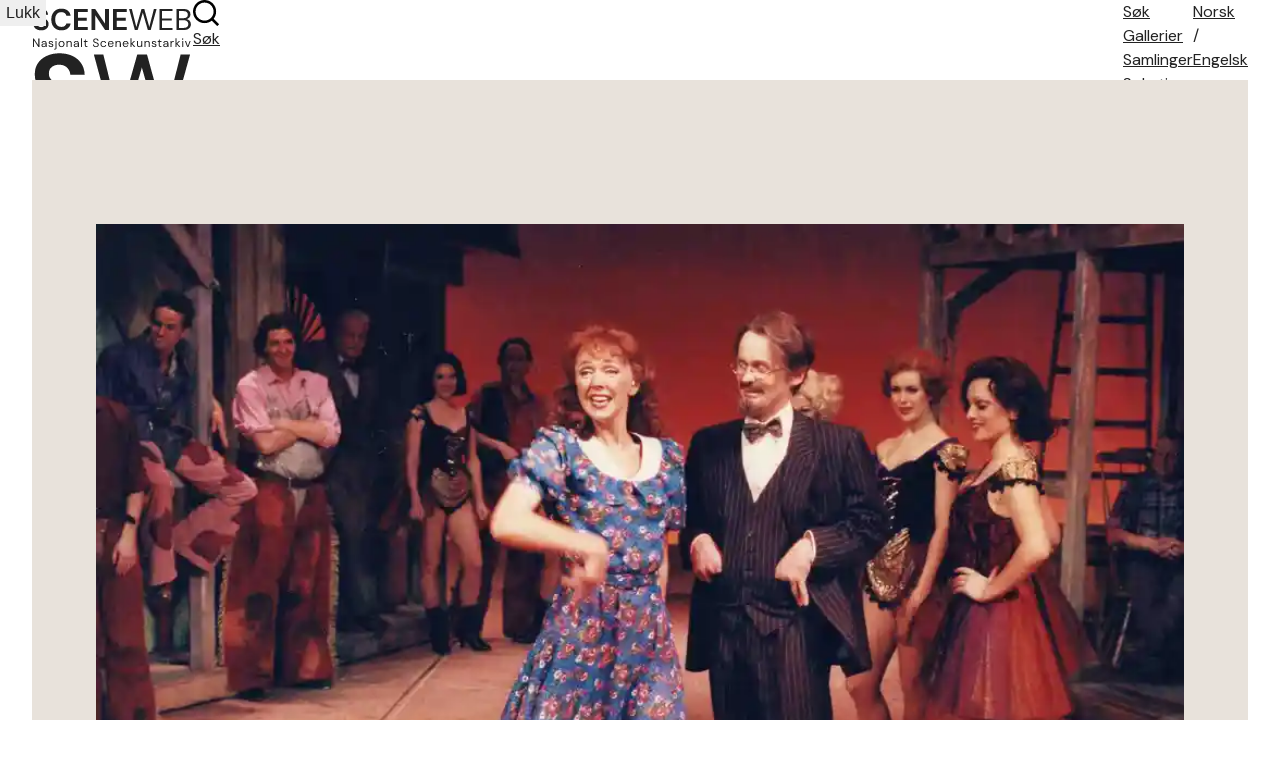

--- FILE ---
content_type: text/html; charset=utf-8
request_url: https://sceneweb.no/nb/multimedia/114902
body_size: 10552
content:
<!DOCTYPE html>
<html lang="no">
<head>
  <title> Fotografi fra produksjonen av Oslo Nye Teaters musikal Crazy for you (1995) – Sceneweb</title>

  <!-- Favicon -->
  <link rel="apple-touch-icon" href="/apple-touch-icon.png">
  <link rel="shortcut icon" type="image/x-icon" href="/favicon.ico">

  <!-- Meta -->
  <meta charset="utf-8">
  <meta name="viewport" content="width=device-width, initial-scale=1">

  <!-- Mobile Web App -->
  <meta name="apple-mobile-web-app-capable" content="yes">
  <meta name="mobile-web-app-capable" content="yes">
  <link rel="manifest" href="/manifest.json">

  <!-- Open Graph tags -->
  
  <meta property="og:url"           content="https://sceneweb.no/nb/multimedia/114902" />
  <meta property="og:type"          content="website" />
  <meta property="og:title"         content="Fotografi fra produksjonen av Oslo Nye Teaters musikal Crazy for you (1995)" />
  
    <meta property="og:description" content="Fotografi fra produksjonen av Oslo Nye Teaters musikal Crazy for you (1995)" />
  
  
    <meta property="og:image"       content="/media2/500-500/114902" />
  


  <!-- Font -->
  <link href="https://fonts.googleapis.com/css2?family=DM+Sans:wght@400;700&display=swap" rel="stylesheet">

  <link href="/videojs/video-js.min.css" rel="stylesheet">
  <script type="text/javascript" src="/videojs/video.min.js"></script>

  <!-- Matomo -->
  <script>
    var _paq = window._paq = window._paq || [];
    /* tracker methods like "setCustomDimension" should be called before "trackPageView" */
    _paq.push(['trackPageView']);
    _paq.push(['enableLinkTracking']);
    (function() {
      var u="//prod.matomoservice02.copyleft.no/";
      _paq.push(['setTrackerUrl', u+'matomo.php']);
      _paq.push(['setSiteId', '8']);
      var d=document, g=d.createElement('script'), s=d.getElementsByTagName('script')[0];
      g.async=true; g.src=u+'matomo.js'; s.parentNode.insertBefore(g,s);
    })();
  </script>
  <!-- End Matomo Code -->

  <!-- Style -->
  <link rel="stylesheet" type="text/css" href="/assets/styles/main.css">
</head>
<body id="site">
  
    <header class="navbar">
      
        <a class="logo" href="/">
          
          <img class="desktop" src="/assets/images/sceneweb-logo-tagline.svg" alt="Sceneweb logo">
          
          <img class="mobile" src="/assets/images/sceneweb-logo-short.svg" alt="Sceneweb logo">
        </a>
        <a class="search-icon" href="/sok">
          <img src="/assets/images/search-icon.svg" alt="">
          <span>Søk</span>
        </a>
        <div class="burger-icon">
          <span></span>
          <span></span>
          <span></span>
        </div>
        <ul class="main-nav">
          <li><a href="/sok">Søk</a></li>
          
          <li><a href="/gallerier" class="">Gallerier</a></li>
          
          <li><a href="/samlinger" class="">Samlinger</a></li>
          
          <li><a href="/soketips" class="">Søketips</a></li>
          
          <li><a href="/om-oss" class="">Om oss</a></li>
          
          <li><a href="/kontakt" class="">Kontakt</a></li>
          
        </ul>
        <ul class="lang-nav">
          <li><a class="active" href="#">No<span class="hide-m">rsk</span></a></li>
          <li><span>/</span></li>
          <li><a class="" href="/en/multimedia/114902">Eng<span class="hide-m">elsk</span></a></li>
        </ul>
        <div class="nav-overlay"></div>
      
    </header>
  
  <main id="content">
    
    



  
<section class="media-hero">

  <div class="container media-hero-image">
  
    
      <img loading="lazy" src=/media2/1000-1000/114902 alt=>
    
  
  </div>




</section>




<section class="container object-grid">
  

  

  

  

  

  

  

  
    <div class="a">

  <h1>Fotografi fra produksjonen av Oslo Nye Teaters musikal Crazy for you (1995)</h1>

</div>
<div class="b">
  <div class="info-box">
    <h2>Informasjon</h2> <span>(Objekt ID 114902)</span>
    <table>
      <tbody>
      
      <tr>
        <td>Objekttype</td>
        <td>Multimedia</td>
      </tr>
      
      <tr>
        <td>Eksponeringsdato</td>
        <td>1995</td>
      </tr>
      
      <tr>
        <td>Aksesjonsdato</td>
        <td>11. sep. 2021</td>
      </tr>
      
      <tr>
        <td>Kategori</td>
        <td>Stillbilde / Fotografi</td>
      </tr>
      
      <tr>
        <td>Lisens</td>
        <td><p>Copyright: Oslo Nye Teater</p></td>
      </tr>
      
      <tr>
        <td>Farger</td>
        <td>Farge</td>
      </tr>
      
      <tr>
        <td>Emneord</td>
        <td>Fotografi, Musikal, Norgespremiere, Teater</td>
      </tr>
      
      <tr>
        <td>Sted</td>
        <td>Hovedscenen, Oslo Nye Teater, Oslo, Norge</td>
      </tr>
      
      <tr>
        <td>Bilde tatt</td>
        <td>1995</td>
      </tr>
      
      <tr>
        <td>Filstørrelse</td>
        <td>189 KB</td>
      </tr>
      
      <tr>
        <td>Høyde</td>
        <td>1623 px</td>
      </tr>
      
      <tr>
        <td>Bredde</td>
        <td>2386 px</td>
      </tr>
      
      <tr>
        <td>Sist endret</td>
        <td>12.09.2021</td>
      </tr>
      
      <tr>
        <td>Opprettet</td>
        <td>11.09.2021</td>
      </tr>
      
      </tbody>
    </table>
  </div>
  
  
  <a class="btn primary download-btn" href="/[base64]" target="_blank">
    Last ned medieobjekt
  </a>
  
  
</div>
<div class="c">
  
  <div class="mb-l">
    <p>Fotografi fra produksjonen av Oslo Nye Teaters musikal Crazy for you (1995)</p> <p>På bildet: Marit Adeleide Andreassen og Johannes Joner og dansere</p> <p>Foto: Per Berntsen</p> <p>Kilde: Oslo Nye Teaters arkiv. Giver: Oslo Nye Teater, 20.08.2019</p> <p>Bildet er digitalisert av Oslo Nye Teater</p>
  </div>
  


  

  
  <div class="accordion ">
    <div class="accordion-header">
      Tilknyttet (2)
    </div>
    <div class="accordion-content">
      <ul >
        
        <li><a href="/nb/artist/108303/Per_Berntsen"><b>Per Berntsen</b></a> - Fotograf</li>
        
        <li><a href="/nb/organisation/2664/Oslo_Nye%20Teater"><b>Oslo Nye Teater</b></a> - Opphavsperson</li>
        
      </ul>
      
    </div>
  </div>
  

  
  <div class="accordion ">
    <div class="accordion-header">
      Vises på (4)
    </div>
    <div class="accordion-content">
      <ul >
      
        <li><a href="/nb/artist/17404/Marit_Adeleide%20Andreassen">Marit Adeleide Andreassen (person)</a></li>
      
        <li><a href="/nb/artist/108303/Per_Berntsen">Per Berntsen (person)</a></li>
      
        <li><a href="/nb/artist/11513/Johannes_Joner">Johannes Joner (person)</a></li>
      
        <li><a href="/nb/production/22112/Crazy_for%20you">Crazy for you (produksjon)</a></li>
      
      </ul>
      
    </div>
  </div>
  
</div>

<div class="d">
  <div class="social-media">
    Del på: <a href="https://www.facebook.com/sharer/sharer.php?u=https%3A%2F%2Fsceneweb.no%2Fnb%2Fmultimedia%2F114902" target="_blank">Facebook</a> eller <a href="http://twitter.com/share?text=Fotografi fra produksjonen av Oslo Nye Teaters musikal Crazy for you (1995)&amp;url=https%3A%2F%2Fsceneweb.no%2Fnb%2Fmultimedia%2F114902" target="_blank">Twitter</a>
  </div>




  <a class="btn primary object-alert"
    href="mailto:redaksjon@sceneweb.no?subject=Melding om feil informasjon på
    sceneweb.no&amp;body=Feil informasjon på
    https://sceneweb.no/nb/multimedia/114902" target="_blank">
    Rapportér feil eller mangler
  </a>
</div>


  

  
</section> <!-- end .container object-gird -->

  </main>

  <footer class="footer">
    
      
        
          
<div class="flex">
  <ul class="contact">
    <li><b>Redaktør:</b> Elisabeth Leinslie</li>
    <li><a href="mailto:redaksjon@sceneweb.no">redaksjon@sceneweb.no</a></li>
  </ul>
  <ul class="social-icons">
    <li class="instagram">
      <a href="https://www.instagram.com/sceneweb.no/" target="_blank">
        <img src="/assets/images/instagram.svg" alt="Instagram">
      </a>
    </li>
    <li class="facebook">
      <a href="https://www.facebook.com/Sceneweb" target="_blank">
        <img src="/assets/images/facebook.svg" alt="Facebook">
      </a>
    </li>
    <li class="twitter">
      <a href="https://twitter.com/ScenewebNorway" target="_blank">
        <img src="/assets/images/twitter.svg" alt="Twitter">
      </a>
    </li>
  </ul>
</div>
<div class="flex supporters">
  <ul>
    <li><b>Støttet av:</b></li>
    <li><a href="https://www.kulturradet.no/" target="_blank">Norsk Kulturråd</a>, </li>
    <li><a href="https://www.scenekunstbruket.no/" target="_blank">Norsk scenekunstbruk</a>, </li>
    <li><a href="http://www.nto.no/" target="_blank">Norsk teater- og orkesterforening</a>, </li>
    <li><a href="http://mfa.no/" target="_blank">Utenriksdepartementet</a>, </li>
    <li><a href="https://www.bergen.kommune.no/" target="_blank">Bergen kommune</a>, </li>
    <li><a href="https://www.trondelagfylke.no/" target="_blank">Sørtrøndelag Fylkeskommune</a>, </li>
    <li><a href="https://www.erbo.no/" target="_blank">Torstein Erbos Gavefond</a>, </li>
    <li>Arild og Emilie Bachkes Fond, </li>
    <li><a href="https://www.hordaland.no/" target="_blank">Hordaland Fylkeskommune</a>, </li>
    <li><a href="https://dns.no/" target="_blank">Den Nationale Scene</a>, </li>
    <li><a href="https://bergesenstiftelsen.no/" target="_blank">Bergesenstiftelsen</a>, </li>
    <li><a href="https://www.oslo.kommune.no/" target="_blank">Oslo kommune</a> og </li>
    <li><a href="https://www.arkivverket.no/" target="_blank">Arkivverket</a></li>
  </ul>
  <a class="log-in" href="//login.sceneweb.no/" target="_blank">Logg inn</a>
</div>
<ul class="footer-end">
  <li>
    <span class="copy">&copy;</span>
    <span>Sceneweb – 2026</span>
  </li>
  <li>
    <span>Sceneweb eies av </span><a href="https://www.pahn.no/" target="_blank">Senter for scenekunst Norge</a>
  </li>
  <li>
    <a href="/personvern">Personvern</a>
  </li>
</ul>


        
      
    
  </footer>

  <div class="modal">
    <div class="modal-overlay"></div>
    <div class="modal-container">
      <div class="modal-header">
        <button class="modal-close">Lukk</button>
      </div>
      <div class="modal-content"></div>
    </div>
  </div>
  <script type="module" src="/assets/scripts/main.js"></script>
</body>
</html>


--- FILE ---
content_type: image/svg+xml
request_url: https://sceneweb.no/assets/images/sceneweb-logo-tagline.svg
body_size: 18420
content:
<svg width="161" height="51" viewBox="0 0 161 51" fill="none" xmlns="http://www.w3.org/2000/svg">
<path d="M9.21 30.36C7.67 30.36 6.31 30.1 5.13 29.58C3.95 29.04 3.02 28.28 2.34 27.3C1.66 26.3 1.31 25.09 1.29 23.67H5.34C5.38 24.65 5.73 25.48 6.39 26.16C7.07 26.82 8 27.15 9.18 27.15C10.2 27.15 11.01 26.91 11.61 26.43C12.21 25.93 12.51 25.27 12.51 24.45C12.51 23.59 12.24 22.92 11.7 22.44C11.18 21.96 10.48 21.57 9.6 21.27C8.72 20.97 7.78 20.65 6.78 20.31C5.16 19.75 3.92 19.03 3.06 18.15C2.22 17.27 1.8 16.1 1.8 14.64C1.78 13.4 2.07 12.34 2.67 11.46C3.29 10.56 4.13 9.87 5.19 9.39C6.25 8.89 7.47 8.64 8.85 8.64C10.25 8.64 11.48 8.89 12.54 9.39C13.62 9.89 14.46 10.59 15.06 11.49C15.68 12.39 16.01 13.46 16.05 14.7H11.94C11.92 13.96 11.63 13.31 11.07 12.75C10.53 12.17 9.77 11.88 8.79 11.88C7.95 11.86 7.24 12.07 6.66 12.51C6.1 12.93 5.82 13.55 5.82 14.37C5.82 15.07 6.04 15.63 6.48 16.05C6.92 16.45 7.52 16.79 8.28 17.07C9.04 17.35 9.91 17.65 10.89 17.97C11.93 18.33 12.88 18.75 13.74 19.23C14.6 19.71 15.29 20.35 15.81 21.15C16.33 21.93 16.59 22.94 16.59 24.18C16.59 25.28 16.31 26.3 15.75 27.24C15.19 28.18 14.36 28.94 13.26 29.52C12.16 30.08 10.81 30.36 9.21 30.36ZM29.4504 30.36C27.3304 30.36 25.5104 29.91 23.9904 29.01C22.4704 28.09 21.3004 26.82 20.4804 25.2C19.6604 23.56 19.2504 21.67 19.2504 19.53C19.2504 17.39 19.6604 15.5 20.4804 13.86C21.3004 12.22 22.4704 10.94 23.9904 10.02C25.5104 9.1 27.3304 8.64 29.4504 8.64C31.9704 8.64 34.0304 9.27 35.6304 10.53C37.2504 11.77 38.2604 13.52 38.6604 15.78H34.4304C34.1704 14.64 33.6104 13.75 32.7504 13.11C31.9104 12.45 30.7904 12.12 29.3904 12.12C27.4504 12.12 25.9304 12.78 24.8304 14.1C23.7304 15.42 23.1804 17.23 23.1804 19.53C23.1804 21.83 23.7304 23.64 24.8304 24.96C25.9304 26.26 27.4504 26.91 29.3904 26.91C30.7904 26.91 31.9104 26.61 32.7504 26.01C33.6104 25.39 34.1704 24.54 34.4304 23.46H38.6604C38.2604 25.62 37.2504 27.31 35.6304 28.53C34.0304 29.75 31.9704 30.36 29.4504 30.36ZM42.0595 30V9H55.7695V12.09H45.8995V17.85H54.8695V20.85H45.8995V26.91H55.7695V30H42.0595ZM59.4033 30V9H63.2433L73.1133 23.79V9H76.9533V30H73.1133L63.2433 15.24V30H59.4033ZM81.0244 30V9H94.7344V12.09H84.8644V17.85H93.8344V20.85H84.8644V26.91H94.7344V30H81.0244ZM102.868 30.03L97.1081 9H99.8081L104.338 27.03L109.498 9H112.288L117.298 27.03L121.888 9H124.588L118.708 30H115.828L110.818 12.66L105.688 30L102.868 30.03ZM127.552 30V9H140.542V11.07H130.072V18.39H139.642V20.43H130.072V27.93H140.542V30H127.552ZM144.486 30V9H151.866C153.346 9 154.566 9.24 155.526 9.72C156.506 10.18 157.236 10.82 157.716 11.64C158.196 12.44 158.436 13.34 158.436 14.34C158.436 15.7 158.066 16.77 157.326 17.55C156.606 18.33 155.736 18.87 154.716 19.17C155.496 19.31 156.206 19.62 156.846 20.1C157.486 20.58 157.986 21.18 158.346 21.9C158.726 22.62 158.916 23.41 158.916 24.27C158.916 25.33 158.656 26.3 158.136 27.18C157.616 28.04 156.846 28.73 155.826 29.25C154.806 29.75 153.566 30 152.106 30H144.486ZM147.006 18.18H151.686C153.026 18.18 154.056 17.87 154.776 17.25C155.496 16.61 155.856 15.73 155.856 14.61C155.856 13.55 155.496 12.7 154.776 12.06C154.076 11.42 153.016 11.1 151.596 11.1H147.006V18.18ZM147.006 27.9H151.836C153.276 27.9 154.386 27.57 155.166 26.91C155.946 26.23 156.336 25.29 156.336 24.09C156.336 22.91 155.926 21.97 155.106 21.27C154.286 20.55 153.176 20.19 151.776 20.19H147.006V27.9Z" fill="#222222"/>
<path d="M0.888 47V38.6H1.896L6.372 45.332V38.6H7.38V47H6.372L1.896 40.268V47H0.888ZM11.6574 47.144C11.1614 47.144 10.7494 47.06 10.4214 46.892C10.0934 46.724 9.84944 46.5 9.68944 46.22C9.52944 45.94 9.44944 45.636 9.44944 45.308C9.44944 44.7 9.68144 44.232 10.1454 43.904C10.6094 43.576 11.2414 43.412 12.0414 43.412H13.6494V43.34C13.6494 42.82 13.5134 42.428 13.2414 42.164C12.9694 41.892 12.6054 41.756 12.1494 41.756C11.7574 41.756 11.4174 41.856 11.1294 42.056C10.8494 42.248 10.6734 42.532 10.6014 42.908H9.56944C9.60944 42.476 9.75344 42.112 10.0014 41.816C10.2574 41.52 10.5734 41.296 10.9494 41.144C11.3254 40.984 11.7254 40.904 12.1494 40.904C12.9814 40.904 13.6054 41.128 14.0214 41.576C14.4454 42.016 14.6574 42.604 14.6574 43.34V47H13.7574L13.6974 45.932C13.5294 46.268 13.2814 46.556 12.9534 46.796C12.6334 47.028 12.2014 47.144 11.6574 47.144ZM11.8134 46.292C12.1974 46.292 12.5254 46.192 12.7974 45.992C13.0774 45.792 13.2894 45.532 13.4334 45.212C13.5774 44.892 13.6494 44.556 13.6494 44.204V44.192H12.1254C11.5334 44.192 11.1134 44.296 10.8654 44.504C10.6254 44.704 10.5054 44.956 10.5054 45.26C10.5054 45.572 10.6174 45.824 10.8414 46.016C11.0734 46.2 11.3974 46.292 11.8134 46.292ZM19.0256 47.144C18.3136 47.144 17.7216 46.964 17.2496 46.604C16.7776 46.244 16.5016 45.756 16.4216 45.14H17.4536C17.5176 45.452 17.6816 45.724 17.9456 45.956C18.2176 46.18 18.5816 46.292 19.0376 46.292C19.4616 46.292 19.7736 46.204 19.9736 46.028C20.1736 45.844 20.2736 45.628 20.2736 45.38C20.2736 45.02 20.1416 44.78 19.8776 44.66C19.6216 44.54 19.2576 44.432 18.7856 44.336C18.4656 44.272 18.1456 44.18 17.8256 44.06C17.5056 43.94 17.2376 43.772 17.0216 43.556C16.8056 43.332 16.6976 43.04 16.6976 42.68C16.6976 42.16 16.8896 41.736 17.2736 41.408C17.6656 41.072 18.1936 40.904 18.8576 40.904C19.4896 40.904 20.0056 41.064 20.4056 41.384C20.8136 41.696 21.0496 42.144 21.1136 42.728H20.1176C20.0776 42.424 19.9456 42.188 19.7216 42.02C19.5056 41.844 19.2136 41.756 18.8456 41.756C18.4856 41.756 18.2056 41.832 18.0056 41.984C17.8136 42.136 17.7176 42.336 17.7176 42.584C17.7176 42.824 17.8416 43.012 18.0896 43.148C18.3456 43.284 18.6896 43.4 19.1216 43.496C19.4896 43.576 19.8376 43.676 20.1656 43.796C20.5016 43.908 20.7736 44.08 20.9816 44.312C21.1976 44.536 21.3056 44.864 21.3056 45.296C21.3136 45.832 21.1096 46.276 20.6936 46.628C20.2856 46.972 19.7296 47.144 19.0256 47.144ZM23.9816 39.728C23.7896 39.728 23.6256 39.664 23.4896 39.536C23.3536 39.4 23.2856 39.232 23.2856 39.032C23.2856 38.84 23.3536 38.68 23.4896 38.552C23.6256 38.424 23.7896 38.36 23.9816 38.36C24.1736 38.36 24.3336 38.424 24.4616 38.552C24.5976 38.68 24.6656 38.84 24.6656 39.032C24.6656 39.232 24.5976 39.4 24.4616 39.536C24.3336 39.664 24.1736 39.728 23.9816 39.728ZM22.1576 49.64V48.776H22.6256C22.9216 48.776 23.1336 48.712 23.2616 48.584C23.3976 48.464 23.4656 48.256 23.4656 47.96V41.048H24.4736V47.984C24.4736 48.56 24.3296 48.98 24.0416 49.244C23.7536 49.508 23.3336 49.64 22.7816 49.64H22.1576ZM29.5159 47.144C28.9559 47.144 28.4519 47.016 28.0039 46.76C27.5559 46.504 27.1999 46.144 26.9359 45.68C26.6799 45.208 26.5519 44.656 26.5519 44.024C26.5519 43.392 26.6839 42.844 26.9479 42.38C27.2119 41.908 27.5679 41.544 28.0159 41.288C28.4719 41.032 28.9799 40.904 29.5399 40.904C30.0999 40.904 30.6039 41.032 31.0519 41.288C31.4999 41.544 31.8519 41.908 32.1079 42.38C32.3719 42.844 32.5039 43.392 32.5039 44.024C32.5039 44.656 32.3719 45.208 32.1079 45.68C31.8439 46.144 31.4839 46.504 31.0279 46.76C30.5799 47.016 30.0759 47.144 29.5159 47.144ZM29.5159 46.28C29.8599 46.28 30.1799 46.196 30.4759 46.028C30.7719 45.86 31.0119 45.608 31.1959 45.272C31.3799 44.936 31.4719 44.52 31.4719 44.024C31.4719 43.528 31.3799 43.112 31.1959 42.776C31.0199 42.44 30.7839 42.188 30.4879 42.02C30.1919 41.852 29.8759 41.768 29.5399 41.768C29.1959 41.768 28.8759 41.852 28.5799 42.02C28.2839 42.188 28.0439 42.44 27.8599 42.776C27.6759 43.112 27.5839 43.528 27.5839 44.024C27.5839 44.52 27.6759 44.936 27.8599 45.272C28.0439 45.608 28.2799 45.86 28.5679 46.028C28.8639 46.196 29.1799 46.28 29.5159 46.28ZM34.4814 47V41.048H35.3934L35.4534 42.116C35.6454 41.74 35.9214 41.444 36.2814 41.228C36.6414 41.012 37.0494 40.904 37.5054 40.904C38.2094 40.904 38.7694 41.12 39.1854 41.552C39.6094 41.976 39.8214 42.632 39.8214 43.52V47H38.8134V43.628C38.8134 42.388 38.3014 41.768 37.2774 41.768C36.7654 41.768 36.3374 41.956 35.9934 42.332C35.6574 42.7 35.4894 43.228 35.4894 43.916V47H34.4814ZM43.9046 47.144C43.4086 47.144 42.9966 47.06 42.6686 46.892C42.3406 46.724 42.0966 46.5 41.9366 46.22C41.7766 45.94 41.6966 45.636 41.6966 45.308C41.6966 44.7 41.9286 44.232 42.3926 43.904C42.8566 43.576 43.4886 43.412 44.2886 43.412H45.8966V43.34C45.8966 42.82 45.7606 42.428 45.4886 42.164C45.2166 41.892 44.8526 41.756 44.3966 41.756C44.0046 41.756 43.6646 41.856 43.3766 42.056C43.0966 42.248 42.9206 42.532 42.8486 42.908H41.8166C41.8566 42.476 42.0006 42.112 42.2486 41.816C42.5046 41.52 42.8206 41.296 43.1966 41.144C43.5726 40.984 43.9726 40.904 44.3966 40.904C45.2286 40.904 45.8526 41.128 46.2686 41.576C46.6926 42.016 46.9046 42.604 46.9046 43.34V47H46.0046L45.9446 45.932C45.7766 46.268 45.5286 46.556 45.2006 46.796C44.8806 47.028 44.4486 47.144 43.9046 47.144ZM44.0606 46.292C44.4446 46.292 44.7726 46.192 45.0446 45.992C45.3246 45.792 45.5366 45.532 45.6806 45.212C45.8246 44.892 45.8966 44.556 45.8966 44.204V44.192H44.3726C43.7806 44.192 43.3606 44.296 43.1126 44.504C42.8726 44.704 42.7526 44.956 42.7526 45.26C42.7526 45.572 42.8646 45.824 43.0886 46.016C43.3206 46.2 43.6446 46.292 44.0606 46.292ZM48.9928 47V38.36H50.0008V47H48.9928ZM54.581 47C54.037 47 53.609 46.868 53.297 46.604C52.985 46.34 52.829 45.864 52.829 45.176V41.9H51.797V41.048H52.829L52.961 39.62H53.837V41.048H55.589V41.9H53.837V45.176C53.837 45.552 53.913 45.808 54.065 45.944C54.217 46.072 54.485 46.136 54.869 46.136H55.493V47H54.581ZM63.9334 47.144C63.3174 47.144 62.7814 47.032 62.3254 46.808C61.8694 46.584 61.5174 46.272 61.2694 45.872C61.0214 45.472 60.8974 45.008 60.8974 44.48H61.9534C61.9534 44.808 62.0294 45.112 62.1814 45.392C62.3334 45.664 62.5534 45.884 62.8414 46.052C63.1374 46.212 63.5014 46.292 63.9334 46.292C64.5014 46.292 64.9414 46.156 65.2534 45.884C65.5654 45.612 65.7214 45.272 65.7214 44.864C65.7214 44.528 65.6494 44.26 65.5054 44.06C65.3614 43.852 65.1654 43.684 64.9174 43.556C64.6774 43.428 64.3974 43.316 64.0774 43.22C63.7654 43.124 63.4374 43.016 63.0934 42.896C62.4454 42.672 61.9654 42.396 61.6534 42.068C61.3414 41.732 61.1854 41.296 61.1854 40.76C61.1774 40.312 61.2814 39.916 61.4974 39.572C61.7134 39.22 62.0174 38.948 62.4094 38.756C62.8094 38.556 63.2814 38.456 63.8254 38.456C64.3614 38.456 64.8254 38.556 65.2174 38.756C65.6174 38.956 65.9254 39.232 66.1414 39.584C66.3654 39.936 66.4814 40.336 66.4894 40.784H65.4334C65.4334 40.552 65.3734 40.324 65.2534 40.1C65.1334 39.868 64.9494 39.68 64.7014 39.536C64.4614 39.392 64.1574 39.32 63.7894 39.32C63.3334 39.312 62.9574 39.428 62.6614 39.668C62.3734 39.908 62.2294 40.24 62.2294 40.664C62.2294 41.024 62.3294 41.3 62.5294 41.492C62.7374 41.684 63.0254 41.844 63.3934 41.972C63.7614 42.092 64.1854 42.232 64.6654 42.392C65.0654 42.536 65.4254 42.704 65.7454 42.896C66.0654 43.088 66.3134 43.336 66.4894 43.64C66.6734 43.944 66.7654 44.332 66.7654 44.804C66.7654 45.204 66.6614 45.584 66.4534 45.944C66.2454 46.296 65.9294 46.584 65.5054 46.808C65.0894 47.032 64.5654 47.144 63.9334 47.144ZM71.4469 47.144C70.8789 47.144 70.3669 47.016 69.9109 46.76C69.4629 46.496 69.1069 46.132 68.8429 45.668C68.5869 45.196 68.4589 44.648 68.4589 44.024C68.4589 43.4 68.5869 42.856 68.8429 42.392C69.1069 41.92 69.4629 41.556 69.9109 41.3C70.3669 41.036 70.8789 40.904 71.4469 40.904C72.1509 40.904 72.7429 41.088 73.2229 41.456C73.7109 41.824 74.0189 42.316 74.1469 42.932H73.1149C73.0349 42.564 72.8389 42.28 72.5269 42.08C72.2149 41.872 71.8509 41.768 71.4349 41.768C71.0989 41.768 70.7829 41.852 70.4869 42.02C70.1909 42.188 69.9509 42.44 69.7669 42.776C69.5829 43.112 69.4909 43.528 69.4909 44.024C69.4909 44.52 69.5829 44.936 69.7669 45.272C69.9509 45.608 70.1909 45.864 70.4869 46.04C70.7829 46.208 71.0989 46.292 71.4349 46.292C71.8509 46.292 72.2149 46.192 72.5269 45.992C72.8389 45.784 73.0349 45.492 73.1149 45.116H74.1469C74.0269 45.716 73.7229 46.204 73.2349 46.58C72.7469 46.956 72.1509 47.144 71.4469 47.144ZM78.8066 47.144C78.2386 47.144 77.7346 47.016 77.2946 46.76C76.8546 46.496 76.5066 46.132 76.2506 45.668C76.0026 45.204 75.8786 44.656 75.8786 44.024C75.8786 43.4 76.0026 42.856 76.2506 42.392C76.4986 41.92 76.8426 41.556 77.2826 41.3C77.7306 41.036 78.2466 40.904 78.8306 40.904C79.4066 40.904 79.9026 41.036 80.3186 41.3C80.7426 41.556 81.0666 41.896 81.2906 42.32C81.5146 42.744 81.6266 43.2 81.6266 43.688C81.6266 43.776 81.6226 43.864 81.6146 43.952C81.6146 44.04 81.6146 44.14 81.6146 44.252H76.8746C76.8986 44.708 77.0026 45.088 77.1866 45.392C77.3786 45.688 77.6146 45.912 77.8946 46.064C78.1826 46.216 78.4866 46.292 78.8066 46.292C79.2226 46.292 79.5706 46.196 79.8506 46.004C80.1306 45.812 80.3346 45.552 80.4626 45.224H81.4586C81.2986 45.776 80.9906 46.236 80.5346 46.604C80.0866 46.964 79.5106 47.144 78.8066 47.144ZM78.8066 41.756C78.3266 41.756 77.8986 41.904 77.5226 42.2C77.1546 42.488 76.9426 42.912 76.8866 43.472H80.6306C80.6066 42.936 80.4226 42.516 80.0786 42.212C79.7346 41.908 79.3106 41.756 78.8066 41.756ZM83.5387 47V41.048H84.4507L84.5107 42.116C84.7027 41.74 84.9787 41.444 85.3387 41.228C85.6987 41.012 86.1067 40.904 86.5627 40.904C87.2667 40.904 87.8267 41.12 88.2427 41.552C88.6667 41.976 88.8787 42.632 88.8787 43.52V47H87.8707V43.628C87.8707 42.388 87.3587 41.768 86.3347 41.768C85.8227 41.768 85.3947 41.956 85.0507 42.332C84.7147 42.7 84.5467 43.228 84.5467 43.916V47H83.5387ZM93.6578 47.144C93.0898 47.144 92.5858 47.016 92.1458 46.76C91.7058 46.496 91.3578 46.132 91.1018 45.668C90.8538 45.204 90.7298 44.656 90.7298 44.024C90.7298 43.4 90.8538 42.856 91.1018 42.392C91.3498 41.92 91.6938 41.556 92.1338 41.3C92.5818 41.036 93.0978 40.904 93.6818 40.904C94.2578 40.904 94.7538 41.036 95.1698 41.3C95.5938 41.556 95.9178 41.896 96.1418 42.32C96.3658 42.744 96.4778 43.2 96.4778 43.688C96.4778 43.776 96.4738 43.864 96.4658 43.952C96.4658 44.04 96.4658 44.14 96.4658 44.252H91.7258C91.7498 44.708 91.8538 45.088 92.0378 45.392C92.2298 45.688 92.4658 45.912 92.7458 46.064C93.0338 46.216 93.3378 46.292 93.6578 46.292C94.0738 46.292 94.4218 46.196 94.7018 46.004C94.9818 45.812 95.1858 45.552 95.3138 45.224H96.3098C96.1498 45.776 95.8418 46.236 95.3858 46.604C94.9378 46.964 94.3618 47.144 93.6578 47.144ZM93.6578 41.756C93.1778 41.756 92.7498 41.904 92.3738 42.2C92.0058 42.488 91.7938 42.912 91.7378 43.472H95.4818C95.4578 42.936 95.2738 42.516 94.9298 42.212C94.5858 41.908 94.1618 41.756 93.6578 41.756ZM98.3899 47V38.36H99.3979V43.556L101.834 41.048H103.07L100.43 43.736L103.406 47H102.122L99.3979 43.916V47H98.3899ZM110.221 41.048V47H109.309L109.249 45.932C109.057 46.308 108.781 46.604 108.421 46.82C108.061 47.036 107.653 47.144 107.197 47.144C106.493 47.144 105.929 46.932 105.505 46.508C105.089 46.076 104.881 45.416 104.881 44.528V41.048H105.889V44.42C105.889 45.66 106.401 46.28 107.425 46.28C107.937 46.28 108.361 46.096 108.697 45.728C109.041 45.352 109.213 44.82 109.213 44.132V41.048H110.221ZM112.456 47V41.048H113.368L113.428 42.116C113.62 41.74 113.896 41.444 114.256 41.228C114.616 41.012 115.024 40.904 115.48 40.904C116.184 40.904 116.744 41.12 117.16 41.552C117.584 41.976 117.796 42.632 117.796 43.52V47H116.788V43.628C116.788 42.388 116.276 41.768 115.252 41.768C114.74 41.768 114.312 41.956 113.968 42.332C113.632 42.7 113.464 43.228 113.464 43.916V47H112.456ZM122.179 47.144C121.467 47.144 120.875 46.964 120.403 46.604C119.931 46.244 119.655 45.756 119.575 45.14H120.607C120.671 45.452 120.835 45.724 121.099 45.956C121.371 46.18 121.735 46.292 122.191 46.292C122.615 46.292 122.927 46.204 123.127 46.028C123.327 45.844 123.427 45.628 123.427 45.38C123.427 45.02 123.295 44.78 123.031 44.66C122.775 44.54 122.411 44.432 121.939 44.336C121.619 44.272 121.299 44.18 120.979 44.06C120.659 43.94 120.391 43.772 120.175 43.556C119.959 43.332 119.851 43.04 119.851 42.68C119.851 42.16 120.043 41.736 120.427 41.408C120.819 41.072 121.347 40.904 122.011 40.904C122.643 40.904 123.159 41.064 123.559 41.384C123.967 41.696 124.203 42.144 124.267 42.728H123.271C123.231 42.424 123.099 42.188 122.875 42.02C122.659 41.844 122.367 41.756 121.999 41.756C121.639 41.756 121.359 41.832 121.159 41.984C120.967 42.136 120.871 42.336 120.871 42.584C120.871 42.824 120.995 43.012 121.243 43.148C121.499 43.284 121.843 43.4 122.275 43.496C122.643 43.576 122.991 43.676 123.319 43.796C123.655 43.908 123.927 44.08 124.135 44.312C124.351 44.536 124.459 44.864 124.459 45.296C124.467 45.832 124.263 46.276 123.847 46.628C123.439 46.972 122.883 47.144 122.179 47.144ZM128.558 47C128.014 47 127.586 46.868 127.274 46.604C126.962 46.34 126.806 45.864 126.806 45.176V41.9H125.774V41.048H126.806L126.938 39.62H127.814V41.048H129.566V41.9H127.814V45.176C127.814 45.552 127.89 45.808 128.042 45.944C128.194 46.072 128.462 46.136 128.846 46.136H129.47V47H128.558ZM133.402 47.144C132.906 47.144 132.494 47.06 132.166 46.892C131.838 46.724 131.594 46.5 131.434 46.22C131.274 45.94 131.194 45.636 131.194 45.308C131.194 44.7 131.426 44.232 131.89 43.904C132.354 43.576 132.986 43.412 133.786 43.412H135.394V43.34C135.394 42.82 135.258 42.428 134.986 42.164C134.714 41.892 134.35 41.756 133.894 41.756C133.502 41.756 133.162 41.856 132.874 42.056C132.594 42.248 132.418 42.532 132.346 42.908H131.314C131.354 42.476 131.498 42.112 131.746 41.816C132.002 41.52 132.318 41.296 132.694 41.144C133.07 40.984 133.47 40.904 133.894 40.904C134.726 40.904 135.35 41.128 135.766 41.576C136.19 42.016 136.402 42.604 136.402 43.34V47H135.502L135.442 45.932C135.274 46.268 135.026 46.556 134.698 46.796C134.378 47.028 133.946 47.144 133.402 47.144ZM133.558 46.292C133.942 46.292 134.27 46.192 134.542 45.992C134.822 45.792 135.034 45.532 135.178 45.212C135.322 44.892 135.394 44.556 135.394 44.204V44.192H133.87C133.278 44.192 132.858 44.296 132.61 44.504C132.37 44.704 132.25 44.956 132.25 45.26C132.25 45.572 132.362 45.824 132.586 46.016C132.818 46.2 133.142 46.292 133.558 46.292ZM138.49 47V41.048H139.402L139.486 42.188C139.67 41.796 139.95 41.484 140.326 41.252C140.702 41.02 141.166 40.904 141.718 40.904V41.96H141.442C141.09 41.96 140.766 42.024 140.47 42.152C140.174 42.272 139.938 42.48 139.762 42.776C139.586 43.072 139.498 43.48 139.498 44V47H138.49ZM143.426 47V38.36H144.434V43.556L146.87 41.048H148.106L145.466 43.736L148.442 47H147.158L144.434 43.916V47H143.426ZM150.661 39.728C150.461 39.728 150.293 39.664 150.157 39.536C150.029 39.4 149.965 39.232 149.965 39.032C149.965 38.84 150.029 38.68 150.157 38.552C150.293 38.424 150.461 38.36 150.661 38.36C150.853 38.36 151.017 38.424 151.153 38.552C151.289 38.68 151.357 38.84 151.357 39.032C151.357 39.232 151.289 39.4 151.153 39.536C151.017 39.664 150.853 39.728 150.661 39.728ZM150.157 47V41.048H151.165V47H150.157ZM155.212 47L152.956 41.048H154.012L155.8 46.028L157.6 41.048H158.632L156.376 47H155.212Z" fill="#222222"/>
</svg>
